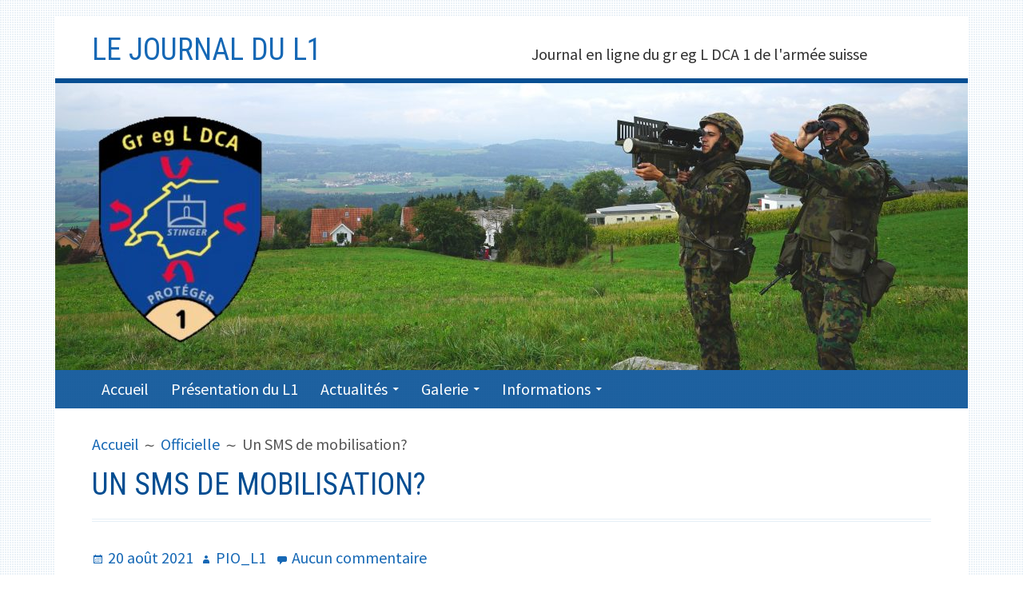

--- FILE ---
content_type: text/css
request_url: https://www.lejournaldul1.ch/wp-content/themes/kuorinka/style.css?ver=1.5.0
body_size: 11426
content:
/*
Theme Name: Kuorinka
Theme URI: https://foxland.fi/downloads/kuorinka
Author: Sami Keijonen
Author URI: https://foxland.fi
Description: Kuorinka is an accessible, translation-ready theme. It supports right-to-left languages, Schema.org microdata, and all of WordPress’ built-in theme features. It's also child theme friendly.
Version: 1.5.0
License: GNU General Public License v2 or later
License URI: http://www.gnu.org/licenses/gpl-2.0.html
Text Domain: kuorinka
Domain Path: /languages/
Tags: one-column, two-columns, left-sidebar, right-sidebar, accessibility-ready, custom-background, custom-header, custom-menu, editor-style, featured-images, flexible-header, full-width-template, microformats, post-formats, rtl-language-support, sticky-post, threaded-comments, translation-ready, blog, education, news

This theme, like WordPress, is licensed under the GPL.
Use it to make something cool, have fun, and share what you've learned with others.

Kuorinka is based on Underscores http://underscores.me/, (C) 2012-2014 Automattic, Inc.

Resetting and rebuilding styles have been helped along thanks to the fine work of
Eric Meyer http://meyerweb.com/eric/tools/css/reset/index.html
along with Nicolas Gallagher and Jonathan Neal http://necolas.github.com/normalize.css/
and Blueprint http://www.blueprintcss.org/
*/

/*--------------------------------------------------------------
>>> TABLE OF CONTENTS:
----------------------------------------------------------------
1.0 - Reset
2.0 - Typography
3.0 - Elements
	3.1 - Blockquotes, paragraphs, code, lists, tables
    3.2 - Genericons
4.0 - Forms
5.0 - Navigation
	5.1 - Links
	5.2 - Menus
		5.2.1 - Primary menu
		5.2.2 - Social menu
		5.2.3 - Portfolio and team member menu
		5.2.4 - Breadcrumbs
	5.3 - Comment and post navigation
6.0 - Accessibility
7.0 - Alignments
8.0 - Clearings
9.0 - Widgets
10.0 - Content
	10.1 - Posts and pages
	10.2 - Asides
	10.3 - Loop meta
11.0 - Infinite scroll
12.0 - Media
	12.1 - Captions
	12.2 - Galleries
13.0 - Layouts
	13.1 - Max-width
	13.2 - Paddings
	13.3 - Media queries
	13.4 - Sidebar layouts
14.0 - Comments
15.0 - Plugins
    15.1 - Jetpack CSS 
	15.2 - Gravity Forms CSS
	15.3 - Webshare CSS
	15.4 - Custom Content Portfolio and Our Team CSS
	15.5 - Soliloquy Slider CSS
16.0 - Right to left support
17.0 - Child theme friendly zone
	17.1 - Font Family
	17.2 - Colors
	17.3 - Backgrounds
	17.4 - Borders
	17.5 - Box Shadows
--------------------------------------------------------------*/

/*--------------------------------------------------------------
1.0 - Reset
--------------------------------------------------------------*/

html, body, div, span, applet, object, iframe,
h1, h2, h3, h4, h5, h6, p, blockquote, pre,
a, abbr, acronym, address, big, cite, code,
del, dfn, em, font, ins, kbd, q, s, samp,
small, strike, strong, sub, sup, tt, var,
dl, dt, dd, ol, ul, li,
fieldset, form, label, legend,
table, caption, tbody, tfoot, thead, tr, th, td {
	border: 0;
	font-family: inherit;
	font-size: 100%;
	font-style: inherit;
	font-weight: inherit;
	margin: 0;
	outline: 0;
	padding: 0;
	vertical-align: baseline;
}
html {
	font-size: 62.5%; /* Corrects text resizing oddly in IE6/7 when body font-size is set using em units http://clagnut.com/blog/348/#c790 */
	overflow-y: scroll; /* Keeps page centered in all browsers regardless of content height */
	-webkit-text-size-adjust: 100%; /* Prevents iOS text size adjust after orientation change, without disabling user zoom */
	-ms-text-size-adjust:     100%; /* www.456bereastreet.com/archive/201012/controlling_text_size_in_safari_for_ios_without_disabling_user_zoom/ */
	box-sizing: border-box;
}
*,
*:before,
*:after { /* apply a natural box layout model to all elements; see http://www.paulirish.com/2012/box-sizing-border-box-ftw/ */
	box-sizing: inherit;
}
body {
	background: #fff;
}
article,
aside,
details,
figcaption,
figure,
footer,
header,
main,
nav,
section {
	display: block;
}
ol, ul {
	list-style: none;
}
table { /* tables still need 'cellspacing="0"' in the markup */
	border-collapse: separate;
	border-spacing: 0;
}
caption, th, td {
	text-align: left;
}
blockquote:before, blockquote:after,
q:before, q:after {
	content: "";
}
blockquote, q {
	quotes: "" "";
}
a:focus {
	outline: thin dotted;
}
a:hover,
a:active {
	outline: 0;
}
a img {
	border: 0;
}


/*--------------------------------------------------------------
2.0 Typography
--------------------------------------------------------------*/

body,
button,
input,
select,
textarea {
	font-size: 18px;
	font-size: 1.8rem;
	line-height: 1.4;
	word-wrap: break-word;
}

@media screen and (min-width: 600px) {

	body,
	button,
	input,
	select,
	textarea {
		font-size: 20px;
		font-size: 2rem;
		line-height: 1.5;
	}

}

/* === 2.1 Headers === */

h1,
h2,
h3,
h4,
h5,
h6,
.site-title {
	clear: both;
	font-weight: 400;
	line-height: 1.3333333;
	margin: 0 0 30px 0;
	text-transform: uppercase;
}

h1,
.site-title {
	font-size: 30px;
}
h2 {
	font-size: 26px;
}
h3 {
	font-size: 22px;
}
h4 {
	font-size: 18px;
}
h5 {
	font-size: 17px;
}
h6 {
	font-size: 16px;
}

@media screen and (min-width: 600px) {

	h1,
	h2,
	h3,
	h4,
	h5,
	h6,
	.site-title {
		line-height: 1.2;
	}

	h1,
	.site-title {
		font-size: 38px;
	}
	h2 {
		font-size: 32px;
	}
	h3 {
		font-size: 28px;
	}
	h4 {
		font-size: 24px;
	}
	h5 {
		font-size: 20px;
	}
	h6 {
		font-size: 18px;
	}

}


.site-branding {
	text-align: center;
}
.custom-logo {
	display: block;
	margin-left: auto;
	margin-right: auto;
}
#site-title {
	margin: 0;
	padding: 20px 0;
}
#site-description {
	font-size: 20px;
	font-size: 2rem;
	text-transform: none;
	padding: 0 0 10px 0;
	margin: 0;
}

#kuorinka-header-image {
	padding: 0;
	margin: 0;	
}


@media screen and (min-width: 900px) {

	.site-branding {
		text-align: left;
	}
	
	.custom-logo {
		margin-left: 0;
		margin-right: 0;
	}

	#site-title {
		display: inline-block;
		padding-right: 4%;
		width: 52%;
	}
	#site-description {
		display: inline-block;
	}

}

p {
	margin-bottom: 1.5em;
}
b,
strong {
	font-weight: bold;
}
dfn,
cite,
em,
i {
	font-style: italic;
}
blockquote {
	margin: 0 1.5em;
}
address {
	margin: 0 0 1.5em;
}
pre {
	background-size: 56px 56px;
	font-size: 18px;
	line-height: 1.6;
	margin-bottom: 1.6em;
	max-width: 100%;
	overflow: auto;
	padding: 1.6em;
	word-wrap: normal;
}
code,
kbd,
tt,
var {
	font-size: 15px;
}
abbr,
acronym {
	cursor: help;
}
mark,
ins {
	text-decoration: none;
}
sup,
sub {
	font-size: 75%;
	height: 0;
	line-height: 0;
	position: relative;
	vertical-align: baseline;
}
sup {
	bottom: 1ex;
}
sub {
	top: .5ex;
}
small {
	font-size: 75%;
}
big {
	font-size: 125%;
}


/*--------------------------------------------------------------
3.0 Elements
--------------------------------------------------------------*/

/* === 3.1 Blockquotes, paragraphs, code, lists, tables === */

blockquote {
	font-size: 24px;
	font-size: 2.4rem;
	font-style: italic;
	margin: 0 0 1.5em;
	padding: 3%;
}

blockquote blockquote {
	padding: 0.5% 2%;
}
	
blockquote p {
	margin: 20px 0;
	margin: 2rem 0;
}

hr {
	border: 0;
	height: 1px;
	margin-bottom: 1.5em;
}
ul,
ol {
	margin: 0 0 1.5em 1.5em;
}
ul {
	list-style: circle;
}
ol {
	list-style: decimal;
}
.sidebar ul,
.error404 ul {
	list-style: none;
	margin: 0;
}
li > ul,
li > ol {
	margin-bottom: 0;
	margin-left: 1.5em;
}
dt {
	font-weight: bold;
}
dd {
	margin: 0 1.5em 1.5em;
}
img {
	height: auto; /* Make sure images are scaled correctly. */
	max-width: 100%; /* Adhere to container width. */
}
figure {
	margin: 0;
}

/* Tables. */

table {
	border-collapse: collapse;
	border-spacing: 0;
	margin: 0 0 1.5em 0;
	width: 100%;
}
th,
td {
	padding: 6px 2%;
}
caption,
th,
td {
	text-align: left;
}
caption {
	margin: 1em 0;
}
th {
	font-weight: bold;
}

/* wp-calendar <table> */

#wp-calendar th,
#wp-calendar td {
	font-size: 14px;
	font-size: 1.4rem;
	padding: 4px 1%;
	text-align: center;
}
#wp-calendar tr:hover td,
#wp-calendar td.pad,
#wp-calendar #prev,
#wp-calendar #next {
	background: transparent;
}
#wp-calendar #prev {
	text-align: left;
}
#wp-calendar #next {
	text-align: right;
}

/* === 3.2 Genericons === */

a[href^="mailto:"]::before,
a[href^="tel:"]::before,
.genericon,
.nav-toggle:before,
.featured-post:before,
.byline .entry-author a::before,
.entry-date a::before,
.comments-link a::before,
.post-edit-link::before,
.entry-permalink a::before,
.post-format-link::before,
.entry-terms::before,
.image-sizes::before,
.chat-author cite::before,
.comment-published::before,
.comment-edit-link::before,
.comment-author::before,
.comment-permalink::before,
.comment-reply-link::before,
.comment-reply-login::before,
.loop-nav a[rel="prev"]::before,
.loop-nav a[rel="next"]::after,
.nav-links .nav-previous a::before,
.nav-links a.prev::before,
.nav-links .nav-next a::after,
.nav-links a.next::after,
a.more-link::after,
#menu-social li a::before,
.widget li::before,
.dropdown-toggle:after {
	-moz-osx-font-smoothing: grayscale;
	-webkit-font-smoothing: antialiased;
	display: inline-block;
	font: normal 16px/1 Genericons;
	vertical-align: text-bottom;
}

.entry-date a,
.byline .entry-author a,
.entry-permalink a,
.comments-link a {
	margin-right: 8px;
}

a[href^="mailto:"]::before,
a[href^="tel:"]::before,
.entry-date a::before,
.byline .entry-author a::before,
.comments-link a::before,
.comment-reply-link::before,
.entry-permalink a::before,
.entry-terms::before, 
.nav-links .nav-previous a::before,
.nav-links a.prev::before,
.nav-links .nav-next a::after,
.nav-links a.next::after {	
	content: '\f307';
	padding-right: 4px;
	position: relative;
	bottom: 2px;
}

a[href^="mailto:"]::before {
	content: '\f410';
}
a[href^="tel:"]::before {
	content: '\f437';
	bottom: 3px;
}

.byline .entry-author a::before {
	content: '\f304';
}
.entry-permalink a::before {
	content: '\f107';
}
.comments-link a::before {
	content: '\f300';
}
.comment-reply-link::before {
	content: '\f412';
}
.entry-terms::before {
	content: '\f301';
}
.entry-terms.category::before {
	content: '\f301';
}
.entry-terms.post_tag::before {
	content: '\f302';
}
.nav-links .nav-previous a::before,
.nav-links a.prev::before {
	font-size: 20px;
	content: '\f430';
} 
.nav-links .nav-next a::after,
.nav-links a.next::after {
	bottom: 0;
	font-size: 20px;
	content: '\f429';
	padding-left: 4px;
	padding-right: 0;
}
.entry-terms.portfolio::before {
	content: '';
	display: none;
}


/*--------------------------------------------------------------
4.0 Forms
--------------------------------------------------------------*/

button,
input,
select,
textarea {
	font-size: 100%; /* Corrects font size not being inherited in all browsers */
	margin: 0; /* Addresses margins set differently in IE6/7, F3/4, S5, Chrome */
	vertical-align: baseline; /* Improves appearance and consistency in all browsers */
}
button,
input[type="button"],
input[type="reset"],
input[type="submit"],
.entry a.portfolio-item-link,
.kuorinka-callout .kuorinka-button {
	border: none;
	border-radius: 2px;
	cursor: pointer; /* Improves usability and consistency of cursor style between image-type 'input' and others */
	-webkit-appearance: button; /* Corrects inability to style clickable 'input' types in iOS */
	line-height: 1;
	padding: .8em 1em;
	margin-top: 1em;
	transition: all 0.25s ease-in-out;
}
button:hover,
input[type="button"]:hover,
input[type="reset"]:hover,
input[type="submit"]:hover,
.entry a.portfolio-item-link:hover,
.kuorinka-callout .kuorinka-button:hover,
button:focus,
input[type="button"]:focus,
input[type="reset"]:focus,
input[type="submit"]:focus,
.entry a.portfolio-item-link:focus,
.kuorinka-callout .kuorinka-button:focus,
button:active,
input[type="button"]:active,
input[type="reset"]:active,
input[type="submit"]:active,
.entry a.portfolio-item-link:active,
.kuorinka-callout .kuorinka-button:active {

}
input[type="checkbox"],
input[type="radio"] {
	padding: 0; /* Addresses excess padding in IE8/9 */
}
input[type="search"]::-webkit-search-decoration,
.entry a.portfolio-item-link,
.kuorinka-callout .kuorinka-button { /* Corrects inner padding displayed oddly in S5, Chrome on OSX */
	-webkit-appearance: none;
}
.entry a.portfolio-item-link,
.kuorinka-callout .kuorinka-button {
	display: inline-block;
	margin-top: 0;
}

button::-moz-focus-inner,
input::-moz-focus-inner { /* Corrects inner padding and border displayed oddly in FF3/4 www.sitepen.com/blog/2008/05/14/the-devils-in-the-details-fixing-dojos-toolbar-buttons/ */
	border: 0;
	padding: 0;
}
input[type="number"],
input[type="date"],
input[type="datetime"],
input[type="datetime-local"],
input[type="email"],
input[type="month"],
input[type="password"],
input[type="reset"],
input[type="search"],
input[type="tel"],
input[type="text"],
input[type="time"],
input[type="url"],
input[type="week"],
textarea,
select {
	transition: all 0.25s ease-in-out;
}

input[type="text"],
input[type="email"],
input[type="url"],
input[type="password"],
input[type="search"],
input[type="tel"] {
	padding: 3px;
}
textarea {
	overflow: auto; /* Removes default vertical scrollbar in IE6/7/8/9 */
	padding-left: 3px;
	vertical-align: top; /* Improves readability and alignment in all browsers */
	width: 100%;
}

fieldset {
	margin: 0 0 1.5em 0;
	padding: 3%;
}

legend {
	border: 0;
	font-weight: bold;
	margin: 0 0 32px 0;
	margin: 0 0 2rem 0;
	padding: 2%;
	white-space: normal;
}

label {
	font-weight: bold;
}

input {
	display: block;
}
input[type="checkbox"],
input[type="radio"] {
	display: inline-block;
}

input[type="number"],
input[type="date"],
input[type="datetime"],
input[type="datetime-local"],
input[type="email"],
input[type="month"],
input[type="password"],
input[type="reset"],
input[type="search"],
input[type="tel"],
input[type="text"],
input[type="time"],
input[type="url"],
input[type="week"],
textarea,
select {
	display: block;
	padding: 0.75em;
}
input[type="date"],
input[type="datetime"],
input[type="datetime-local"],
input[type="email"],
input[type="month"],
input[type="password"],
input[type="search"],
input[type="tel"],
input[type="text"],
input[type="time"],
input[type="url"],
input[type="week"],
textarea,
select {
	width: 100%;
}
textarea {
	min-height: 160px;
}


/* Form fields, general styles */

input:focus,
textarea:focus {
	outline: 0;
}


/*--------------------------------------------------------------
5.0 Navigation
--------------------------------------------------------------*/

/* === 5.1 Links === */

a {
	text-decoration: none;
	transition: all 0.25s ease-in-out;
}
a:visited {
}
a:hover,
a:focus,
a:active {
	text-decoration: underline;
}
a.more-link::after {
	-webkit-font-smoothing: antialiased;
	display: inline-block;
	content: '\f429';
	font: normal 1.25em/1 Genericons;
	vertical-align: text-bottom;
}


/*--------------------------------------------------------------
5.2 Menus
--------------------------------------------------------------*/

/* === 5.2.1 Primary menu === */

.main-navigation ul {
	margin: 0;
	padding: 0;
	list-style: none;
}
.main-navigation li a,
button#nav-toggle {
	text-decoration: none;
}

.custom-header-image.primary-menu-active #kuorinka-header-image img.header-image {
	margin-bottom: -58px;
}

@media screen and (min-width: 600px) {

	.custom-header-image.primary-menu-active #kuorinka-header-image img.header-image {
		margin-bottom: -60px;
	}

}

@media screen and (max-width: 899px) {

	.main-navigation ul {
		width: 100%;
		display: block;
	}

	.main-navigation li {
		width: 100%;
		display: block;
		position: relative;
	}
	
	button#nav-toggle {
		border: none;
		border-radius: 0;
		position: relative;
		margin: 0;
		z-index: 100;
	}
	
	.main-navigation li a,
	button#nav-toggle {
		display: block;
		padding: 10px 4%;
		width: 100%;
	}
	button#nav-toggle {
		border-bottom: none;
	}

	#menu-primary ul ul li a {
		padding-left: 9%;
	}
	#menu-primary ul ul ul li a {
		padding-left: 11%;
	}
	#menu-primary ul ul ul ul li a {
		padding-left: 13%;
	}

	.js .main-navigation {
		clip: rect(0 0 0 0);
		max-height: 0;
		position: absolute;
		display: block;
		overflow: hidden;
		zoom: 1;
	}

	.main-navigation.opened {
		max-height: 9999px;
	}

	#nav-toggle {
		-webkit-tap-highlight-color: rgba(0,0,0,0);
		-webkit-touch-callout: none;
		-webkit-user-select: none;
		-moz-user-select: none;
		-ms-user-select: none;
		-o-user-select: none;
		user-select: none;
	}
	button#nav-toggle:before {
		-webkit-font-smoothing: antialiased;
		content: "\f419";
		display: inline-block;
		font: normal 32px/1 Genericons;
		margin: 0 6px 0 0;
		vertical-align: middle;
		width: 32px;
		height: 32px;
	}
	button#nav-toggle.active:before {
		content: "\f405";
	}
	
	/* Style for multilevel dropdown. */
	
	.main-navigation.multiple-level-nav .sub-menu {
		clip: rect(0 0 0 0);
		max-height: 0;
		position: absolute;
		display: none;
		overflow: hidden;
		zoom: 1;
	}

	.main-navigation.multiple-level-nav .sub-menu.toggled {
		display: block;
		max-height: 9999px;
		position: relative;
	}
	
	.main-navigation.multiple-level-nav .sub-menu.toggled {
		max-height: 9999px;
	}
	
	/* Enable active class to let the navigation expand over the calculated max height. */
	.main-navigation.opened.dropdown-active {
		max-height: 9999px !important;
	}
	
	.dropdown-toggle {
		content: "";
		padding: 0;
		position: absolute;
		margin: 0;
		text-transform: lowercase; /* Stop screen readers to read the text as capital letters */
		top: 6px;
		right: 4%;
		width: 36px;
		height: 36px;
	}

	.dropdown-toggle:after {
		content: "\f431";
		font-size: 24px;
		padding: 0;
		position: relative;
		top: 0;
		left: 1px;
	}

	.dropdown-toggle.toggled:after {
		content: "\f432";
	}

}

@media screen and (max-width: 599px) {
	
	.dropdown-toggle {
		top: 4px;
	}
	
}

@media screen and (min-width: 900px) {

	.js .main-navigation {
		position: relative;
	}
	.js .main-navigation.closed {
		max-height: none;
	}
	#nav-toggle,
	.dropdown-toggle {
		display: none;
	}
	
	#menu-primary .wrap {
		padding: 0 4%;
	}
	.custom-header-image.primary-menu-active #kuorinka-header-image img.header-image {
		margin-bottom: -55px;
	}
	
	#menu-primary ul {
		margin-bottom: 0;
	}
	
	#menu-primary li {
		border: 0;
		display: inline-block;
		height: 48px;
		line-height: 48px;
		position: relative;
	}

	#menu-primary a {
		display: inline-block;
		padding: 0 12px;
		white-space: nowrap;
	}

	#menu-primary ul ul {
		float: left;
		margin: 0;
		position: absolute;
		top: 48px;
		left: -999em;
		z-index: 99999;
		transition-property: opacity, visibility;
		transition-duration: .25s, 0s;
		transition-delay: 0.25s, .25s;
		visibility: hidden;
		opacity: 0;
	}

	#menu-primary li li {
		border: 0;
		display: block;
		height: auto;
		line-height: 1.0909090909;
	}

	#menu-primary ul ul ul {
		left: -999em;
		top: 0;
	}

	#menu-primary ul ul a {
		padding: 18px 12px;
		white-space: normal;
		width: 200px;
	}

	#menu-primary ul li:hover > ul,
	#menu-primary ul li.focus > ul {
		left: auto;
		opacity: 1;
		visibility: visible;
	}

	#menu-primary ul ul li:hover > ul,
	#menu-primary ul ul li.focus > ul {
		left: 100%;
		opacity: 1;
		visibility: visible;
	}

	#menu-primary .menu-item-has-children > a,
	#menu-primary .page_item_has_children > a {
		padding-right: 26px;
	}

	#menu-primary .menu-item-has-children > a:after,
	#menu-primary .page_item_has_children > a:after {
		-webkit-font-smoothing: antialiased;
		content: "\f502";
		display: inline-block;
		font: normal 8px/1 Genericons;
		position: absolute;
		right: 12px;
		top: 22px;
		vertical-align: text-bottom;
	}

	#menu-primary li .menu-item-has-children > a,
	#menu-primary li .page_item_has_children > a {
		padding-right: 20px;
		width: 200px;
	}

	#menu-primary .menu-item-has-children li.menu-item-has-children > a:after,
	#menu-primary .menu-item-has-children li.page_item_has_children > a:after,
	#menu-primary .page_item_has_children li.menu-item-has-children > a:after,
	#menu-primary .page_item_has_children li.page_item_has_children > a:after {
		content: "\f501";
		right: 8px;
		top: 20px;
	}

}

/* === 5.2.2 Social menu === */

#menu-social ul {
	list-style: none;
	padding: 0 0 30px 0;
	margin: 0;
	text-align: center;
}

#menu-social ul li {
	display: inline-block;
}

#menu-social li a::before {
	position: relative;
	font: 32px/1 'Genericons';
	display: inline-block;
	text-decoration: none;
}

/* Social icons. */
#menu-social li a[href*="codepen.io"]::before,
#menu-social li a[href*="digg.com"]::before,
#menu-social li a[href*="dri9f9f9fle.com"]::before,
#menu-social li a[href*="facebook.com"]::before,
#menu-social li a[href*="flickr.com"]::before,
#menu-social li a[href*="plus.google.com"]::before,
#menu-social li a[href*="github.com"]::before,
#menu-social li a[href*="instagram.com"]::before,
#menu-social li a[href*="linkedin.com"]::before,
#menu-social li a[href*="pinterest.com"]::before,
#menu-social li a[href*="polldaddy.com"]::before,
#menu-social li a[href*="getpocket.com"]::before,
#menu-social li a[href*="reddit.com"]::before,
#menu-social li a[href*="skype.com"]::before,
#menu-social li a[href*="skype:"]::before,
#menu-social li a[href*="stumbleupon.com"]::before,
#menu-social li a[href*="tumblr.com"]::before,
#menu-social li a[href*="twitter.com"]::before,
#menu-social li a[href*="vimeo.com"]::before,
#menu-social li a[href*="wordpress.org"]::before,
#menu-social li a[href*="wordpress.com"]::before,
#menu-social li a[href*="youtube.com"]::before {
	display: inline-block;
	content: '\f409';
	color: #c84d29;
	padding:  0 5px 1px 5px;
	-webkit-font-smoothing: antialiased;
	vertical-align: middle;
}
#menu-social li a[href*="codepen.io"]::before {
	content: '\f216';
	color: #fff;
}
#menu-social li a[href*="digg.com"]::before {
	content: '\f221';
	color: #fff;
}
#menu-social li a[href*="dri9f9f9fle.com"]::before {
	content: '\f201';
	color: #ea4c89;
}
#menu-social li a[href*="facebook.com"]::before {
	content: '\f204';
	color: #3b5998;
}
#menu-social li a[href*="flickr.com"]::before {
	content: '\f211';
	color: #ff0084;
}
#menu-social li a[href*="plus.google.com"]::before {
	content: '\f206';
	color: #dd4b39;
}
#menu-social li a[href*="github.com"]::before {
	content: '\f200';
	color: #4183c4;
	}
#menu-social li a[href*="instagram.com"]::before {
	content: '\f215';
	color: #3f729b;
}
#menu-social li a[href*="linkedin.com"]::before {
	content: '\f208';
	color: #0e76a8;
}
#menu-social li a[href*="pinterest.com"]::before {
	content: '\f210';
	color: #c8232c;
}
#menu-social li a[href*="polldaddy.com"]::before {
	content: '\f217';
	color: #bc0b0b;
}
#menu-social li a[href*="getpocket.com"]::before {
	content: '\f224';
	color: #ee4056;
}
#menu-social li a[href*="reddit.com"]::before {
	content: '\f222'; 
	color: #336699;
}
#menu-social li a[href*="skype.com"]::before,
#menu-social li a[href*="skype:"]::before {
	content: '\f220';
	color: #00aff0;
}
#menu-social li a[href*="stumbleupon.com"]::before {
	content: '\f223';
	color: #ff2618;
}
#menu-social li a[href*="tumblr.com"]::before {
	content: '\f214';
	color: #34526f;
}
#menu-social li a[href*="twitter.com"]::before {
	content: '\f202';
	color: #33ccff;
}
#menu-social li a[href*="vimeo.com"]::before {
	content: '\f212';
	color: #1ab7ea;
}
#menu-social li a[href*="wordpress.org"]::before,
#menu-social li a[href*="wordpress.com"]::before {
	content: '\f205';
	color: #21759b;
}
#menu-social li a[href*="youtube.com"]::before {
	content: '\f213';
	color: #c4302b;
}

/* === 5.2.3 Portfolio and team member menu === */

#menu-portfolio ul,
#menu-team-member ul {
	list-style: none;
	padding: 20px 0 0 0;
	margin: 0 0 3px 0;
}
#menu-portfolio ul li,
.single-portfolio_item .entry-terms.portfolio a,
#menu-team-member ul li,
.single-team-member .entry-terms.portfolio a {
	display: inline-block;
	margin-bottom: 3px;
}
#menu-portfolio ul li a,
.single-portfolio_item .entry-terms.portfolio a,
#menu-team-member ul li a,
.single-team-member .entry-terms.portfolio a {
	border-radius: 2px;
	padding: 2px 8px;
}

/* === 5.2.4 Breadcrumbs === */

.breadcrumbs .trail-browse,
.breadcrumbs .trail-items,
.breadcrumbs .trail-items li {
	display: inline-block;
	margin: 0;
	padding: 0;
	text-indent: 0;
}

.breadcrumbs .trail-items {
	list-style: none;
}

.trail-items li::after {
	content: "\223C";
	font-size: 85%;
	padding: 0 0.4em;
}

.trail-items li:last-of-type::after {
	display: none;
}

/* === Comment and post navigation === */

.site-main .comment-navigation,
.site-main .paging-navigation,
.site-main .pagination,
.site-main .post-navigation {
	clear: both;
	margin: 0 0 1.5em;
	overflow: hidden;
}

.site-main .pagination {
	text-align: center;
}
.site-main .pagination .page-numbers {
	display: inline-block;
	padding: 0.5em 0.75em;
	margin-bottom: 4px;
}
.site-main .pagination .prev.page-numbers,
.site-main .pagination .next.page-numbers {
	display: block;
}

.comment-navigation .nav-previous,
.paging-navigation .nav-previous,
.post-navigation .nav-previous {
	margin-bottom: 20px;
	padding-bottom: 20px;
}

@media screen and (min-width: 900px) {

	.comment-navigation .nav-previous,
	.paging-navigation .nav-previous,
	.post-navigation .nav-previous {
		float: left;
		margin-bottom: 0;
		padding-bottom: 0;
		width: 50%;
	}
	.comment-navigation .nav-next,
	.paging-navigation .nav-next,
	.post-navigation .nav-next {
		float: right;
		text-align: right;
		width: 50%;
	}
	
	.site-main .pagination .prev.page-numbers,
	.site-main .pagination .next.page-numbers {
		display: inline-block;
	}

}


/*--------------------------------------------------------------
6.0 Accessibility
--------------------------------------------------------------*/

/* Text meant only for screen readers. */
.screen-reader-text {
	clip: rect(1px, 1px, 1px, 1px);
	position: absolute !important;
	height: 1px;
	width: 1px;
	overflow: hidden;
	word-wrap: normal !important; /* Many screen reader and browser combinations announce broken words as they would appear visually. */
}

.screen-reader-text:focus {
	border-radius: 3px;
	box-shadow: 0 0 2px 2px rgba(0, 0, 0, 0.6);
	clip: auto !important;
	display: block;
	font-size: 16px;
	font-weight: bold;
	height: auto;
	left: 5px;
	line-height: normal;
	padding: 15px 23px 14px;
	text-decoration: none;
	top: 5px;
	width: auto;
	z-index: 100000; /* Above WP toolbar */
}


/*--------------------------------------------------------------
7.0 Alignments
--------------------------------------------------------------*/

.alignleft {
	display: inline;
	float: left;
	margin: 0 1.5em 1.5em 0;
}
.alignright {
	display: inline;
	float: right;
	margin: 0 0 1.5em 1.5em;
}
.aligncenter {
	clear: both;
	display: block;
	margin: 0 auto;
}


/*--------------------------------------------------------------
8.0 Clearings
--------------------------------------------------------------*/

.clear:before,
.clear:after,
.entry:before,
.entry:after,
.entry-content:before,
.entry-content:after,
.comment-content:before,
.comment-content:after,
.site-header:before,
.site-header:after,
.site-branding:before,
.site-branding:after,
#kuorinka-header-image:before,
#kuorinka-header-image:after,
#site-navigation .wrap:before,
#site-navigation .wrap:after,
.navigation:before,
.navigation:after,
#content .wrap:before,
#content .wrap:after,
.site-content:before,
.site-content:after,
.entry-summary:before,
.entry-summary:after,
#sidebar-subsidiary:before,
#sidebar-subsidiary:after,
#sidebar-subsidiary .wrap:before,
#sidebar-subsidiary .wrap:after,
#sidebar-front-page:before,
#sidebar-front-page:after,
#sidebar-front-page .wrap:before,
#sidebar-front-page .wrap:after,
.site-footer:before,
.site-footer:after {
	content: '';
	display: table;
}

.clear:after,
.entry:after,
.entry-content:after,
.comment-content:after,
.site-header:after,
.site-branding:after,
#kuorinka-header-image:after,
#site-navigation .wrap:after,
.navigation:after,
#content .wrap:after,
.site-content:after,
.entry-summary:after,
#sidebar-subsidiary:after,
#sidebar-subsidiary .wrap:after,
#sidebar-front-page:after,
#sidebar-front-page .wrap:after,
.site-footer:after {
	clear: both;
}


/*--------------------------------------------------------------
9.0 Widgets
--------------------------------------------------------------*/

.widget {
	margin: 0 0 1.5em;
}
#sidebar-header .widget {
	margin: 0;
	padding: 1.5em 0;
}

.widget-title {
	font-size: 22px;
	padding: 3%;
}

/* Make sure select elements fit in widgets */
.widget select {
	max-width: 100%;
}

/* Search widget */
.search-submit {
	margin-bottom: 30px;
}
.widget_search .search-submit {
	display: none;
}

.widget ul > li::before {
	content: '\f432';
	font-size: 12px;
	margin-bottom: 2px;
	margin-right: 6px;
	vertical-align: middle;
	-webkit-transform: rotate(90deg);
	-moz-transform: rotate(90deg);
	-ms-transform: rotate(90deg);
	-o-transform: rotate(90deg);
	transform: rotate(90deg);
}


/*--------------------------------------------------------------
10.0 Content
--------------------------------------------------------------*/

/* === 10.1 Posts and pages === */

.sticky,
.sticky.entry {
	padding: 3%;
}
.entry {
	padding: 0 0 1.5em;
	margin: 0 0 1.5em;
}
.kuorinka-front-page-content .entry {
	padding: 0;
	margin: 0;
}
.page-content,
.entry-content,
.entry-summary {
	margin: 1.5em 0 0;
}
.page-links {
	clear: both;
	margin: 0 0 1.5em;
}
.page-links a {
	display: inline-block;
	margin-bottom: 4px;
	padding: 0.5em 1em;
}

.entry-header .entry-title {
	margin-top: 20px;
	padding-bottom: 20px;
}
.page-template-pagesfront-page-php .entry-header .entry-title {
	border-bottom: none;
	padding-bottom: 0;
	margin-top: 0;
}
.page-template-default .entry-header .entry-title,
.single .entry-header .entry-title {
	margin-top: 0;
}

/* Callout in front page. */
.kuorinka-callout {
	padding: 3%;
	margin-bottom: 1.5em;
	text-align: center;
}

.single-attachment .entry-title {
	text-align: center;
}

.thumbnail {
	margin: 0 0 1em 0;
}
.page-template-pagesfront-page-php .thumbnail {
	border-radius: 50%;
}

.kuorinka-front-page-posts .entry-title {
	font-size: 22px;
}
#sidebar-front-page {
	text-align: center;
}
.sidebar .genericon,
.sidebar .genericon::before,
.kuorinka-front-page-content .genericon,
.kuorinka-front-page-content .genericon::before {
	font-size: 64px;
	width: 64px;
	height: 64px;
	margin: 0 auto;
}
/* WP text menu widget. Also default. */
#sidebar-front-page .widget_text .genericon.genericon-front-page-widget::before,
#sidebar-front-page .genericon.genericon-front-page-widget::before {
	content: '\f409';
}
/* WP RSS menu widget. */
#sidebar-front-page .widget_rss .genericon.genericon-front-page-widget::before {
	content: '\f413';
}
/* WP nav menu widget. */
#sidebar-front-page .widget_nav_menu .genericon.genericon-front-page-widget::before {
	content: '\f419';
}
/* WordPress other widgets. */
#sidebar-front-page .widget_archive .genericon.genericon-front-page-widget::before {
	content: '\f303';
}
#sidebar-front-page .widget_calendar .genericon.genericon-front-page-widget::before {
	content: '\f307';
}
#sidebar-front-page .widget_categories .genericon.genericon-front-page-widget::before {
	content: '\f301';
}
#sidebar-front-page .widget_links .genericon.genericon-front-page-widget::before {
	content: '\f107';
}
#sidebar-front-page .widget_meta .genericon.genericon-front-page-widget::before {
	content: '\f455';
}
#sidebar-front-page .widget_pages .genericon.genericon-front-page-widget::before {
	content: '\f443';
}
#sidebar-front-page .widget_recent_comments .genericon.genericon-front-page-widget::before {
	content: '\f300';
}
#sidebar-front-page .widget_recent_entries .genericon.genericon-front-page-widget::before {
	content: '\f411';
}
#sidebar-front-page .widget_search .genericon.genericon-front-page-widget::before {
	content: '\f400';
}
#sidebar-front-page .widget_tag_cloud .genericon.genericon-front-page-widget::before {
	content: '\f302';
}
#sidebar-front-page .widget_text .genericon.genericon-front-page-widgetbefore {
	content: '\f100';
}

@media screen and (min-width: 480px) {

	.page-template-pagesfront-page-php  .thumbnail {
		float: right;
		margin: 0 0 1em 1.125em;
	}

}

@media screen and (min-width: 608px) {

	/* Front page post grid. */
	.page-template-pagesfront-page-php #kuorinka-front-page-posts {
		margin-left: -5%;
	}
	.page-template-pagesfront-page-php #kuorinka-front-page-posts > .entry {
		float: left;
		padding-left: 5%;
		width: 50%;
	}
	.page-template-pagesfront-page-php #kuorinka-front-page-posts > .entry:nth-of-type(2n+3) {
		clear: left;
	}

}

/* === 10.2 Asides === */

.blog .format-aside .entry-title,
.archive .format-aside .entry-title {
	display: none;
}

.format-status .avatar {
	border-radius: 50%;
	float: left;
	margin: 0 30px 30px 0;
}
.format-status .entry-content {
	margin-top: 18px;
}

.mejs-container {
	margin-bottom: 1.5em;
}

/* === 10.3 Loop meta === */

.loop-meta {
	padding-bottom: 1.5em;
	margin-bottom: 1.5em;
}
.loop-title {
	margin: 0;
}
.loop-description {
	font-style: italic;
	margin-top: 1.5em;
}


/*--------------------------------------------------------------
11.0 Infinite scroll
--------------------------------------------------------------*/

/* Globally hidden elements when Infinite Scroll is supported and in use. */
.infinite-scroll .paging-navigation, /* Older / Newer Posts Navigation (always hidden) */
.infinite-scroll.neverending .site-footer { /* Theme Footer (when set to scrolling) */
	display: none;
}
/* When Infinite Scroll has reached its end we need to re-display elements that were hidden (via .neverending) before */
.infinity-end.neverending .site-footer {
	display: block;
}


/*--------------------------------------------------------------
12.0 Media
--------------------------------------------------------------*/

.page-content img.wp-smiley,
.entry-content img.wp-smiley,
.comment-content img.wp-smiley {
	border: none;
	margin-bottom: 0;
	margin-top: 0;
	padding: 0;
}

/* Make sure embeds and iframes fit their containers */
embed,
iframe,
object,
video {
	max-width: 100%;
}

/* === 12.1 Captions === */

.wp-caption {
	margin-bottom: 1.5em;
	max-width: 100%;
}
.wp-caption img[class*="wp-image-"] {
	display: block;
	margin: 0 auto;
}
.wp-caption-text {
	margin: 6px 0 1em 0;
	text-align: center;
}

/* === 12.2 Galleries === */

.gallery {
	margin-bottom: 1.5em;
}
.gallery-item {
	display: inline-block;
	text-align: center;
	vertical-align: top;
	width: 100%;
}
.gallery-columns-2 .gallery-item {
	max-width: 50%;
}
.gallery-columns-3 .gallery-item {
	max-width: 33.33%;
}
.gallery-columns-4 .gallery-item {
	max-width: 25%;
}
.gallery-columns-5 .gallery-item {
	max-width: 20%;
}
.gallery-columns-6 .gallery-item {
	max-width: 16.66%;
}
.gallery-columns-7 .gallery-item {
	max-width: 14.28%;
}
.gallery-columns-8 .gallery-item {
	max-width: 12.5%;
}
.gallery-columns-9 .gallery-item {
	max-width: 11.11%;
}
.gallery-caption {
	margin-bottom: 10px;
}


/*--------------------------------------------------------------
13.0 Layouts
--------------------------------------------------------------*/

/* Make sure sidebar doesn't appear in customizer. */
.layout-1c #sidebar-primary {
	display: none;
}

/* === 13.1 Max-width === */

#page {
	margin: 0 auto;
	max-width: 1142px;
}

/* === 13.2 Paddings. === */

#masthead .site-branding,
#sidebar-header,
.breadcrumb-trail .wrap,
#content > .wrap,
#sidebar-subsidiary .wrap,
#colophon #menu-social,
#colophon .site-info {
	padding: 0 4%;
}
#colophon .site-info {
	padding-bottom: 30px;
	text-align: center;
}

#content > .wrap {
	padding-bottom: 30px;
	padding-top: 30px;
}
.breadcrumb-trail .wrap {
	padding-top: 30px;
}

#page {
	margin-bottom: 30px;
	margin-top: 30px;
	position: relative;
}

#page:before,
#page:after {
	content: "";
	position: absolute;
	z-index: -2;
	bottom: 12px;
	left: 1%;
	height: 10px;
	width: 50%;
	max-width: 300px;
	box-shadow: 0 15px 10px rgba(0, 0, 0, .3);
	transform: rotate(-3deg);
	-webkit-transform: rotate(-3deg);
	-moz-transform: rotate(-3deg);
	-ms-transform: rotate(-3deg);
	-o-transform: rotate(-3deg);
}
#page:after {
	left: auto;
	right: 1%;
	transform: rotate(3deg);
	-webkit-transform: rotate(3deg);
	-moz-transform: rotate(3deg);
	-ms-transform: rotate(3deg);
	-o-transform: rotate(3deg);
}

/* === 13.3 Media queries === */

@media screen and (min-width: 800px) {
	
	/* Page padding. */
	#page {
		margin-bottom: 60px;
		margin-top: 60px;
	}

	/* Two column layout. */

	.layout-2c-l .site-content > .wrap > .wrap-inside,
	.layout-default .site-content > .wrap > .wrap-inside {
		margin-left: -5%;
	}
	.layout-2c-r .site-content > .wrap > .wrap-inside {
		margin-right: -5%;
	}
	
	.layout-2c-l .content-area,
	.layout-default .content-area,
	.layout-2c-r #sidebar-primary {
		float: left;
		padding-left: 5%;
	}
	
	.layout-2c-l .content-area,
	.layout-default .content-area,
	.layout-2c-r .content-area {
		width: 66.666666666%;
	}

	.layout-2c-l #sidebar-primary,
	.layout-2c-r #sidebar-primary {
		float: left;
		padding-left: 5%;
		width: 33.33333333333%;
	}
	.layout-2c-r #sidebar-primary {
		padding-left: 0;
		padding-right: 5%;
	}
	
	.layout-2c-r .content-area,
	.layout-2c-r #sidebar-primary {
		float: right;
		padding-left: 0;
		padding-right: 5%;
	}

}

/* === 13.4 Sidebar layouts === */

/* Minimum width of 608 pixels. */
@media screen and (min-width: 608px) {

	/* Sidebars. */
	#sidebar-subsidiary .wrap-inside,
	#sidebar-front-page .wrap-inside,
	#sidebar-page-template .wrap-inside {
		margin-left: -5%;
	}
	#sidebar-subsidiary .widget,
	#sidebar-front-page .widget,
	#sidebar-page-template .widget {
		float: left;
		padding-left: 5%;
	}

	/* 1 widget in sidebar. */
	.sidebar-subsidiary-1 #sidebar-subsidiary .widget,
	.sidebar-fron-page-1 #sidebar-front-page .widget,
	.sidebar-page-template-1 #sidebar-page-template .widget {
		width: 100%;
	}
	
	/* 2 widgets in sidebar. */
	.sidebar-subsidiary-2 #sidebar-subsidiary .widget,
	.sidebar-front-page-2 #sidebar-front-page .widget,
	.sidebar-page-template-2 #sidebar-page-template .widget {
		width: 50%;
	}
	
	/* 3 widgets in sidebar. */
	.sidebar-subsidiary-3 #sidebar-subsidiary .widget,
	.sidebar-front-page-3 #sidebar-front-page .widget,
	.sidebar-page-template-3 #sidebar-page-template .widget {
		width: 33.333333333%;
	}
	
	/* 4 widgets in sidebar. */
	.sidebar-subsidiary-4 #sidebar-subsidiary .widget,
	.sidebar-front-page-4 #sidebar-front-page .widget,
	.sidebar-page-template-4 #sidebar-page-template .widget {
		width: 50%;
	}
	/* Clear left for 3th widget. */
	.sidebar-subsidiary-4 #sidebar-subsidiary .widget:nth-child(3),
	.sidebar-front-page-4 #sidebar-front-page .widget:nth-child(3),
	.sidebar-page-template-4 #sidebar-page-template .widget:nth-child(3) {
		clear: left;
	}
	
	/* 5 widgets in sidebar. */
	.sidebar-subsidiary-5 #sidebar-subsidiary .widget,
	.sidebar-front-page-5 #sidebar-front-page .widget,
	.sidebar-page-template-5 #sidebar-page-template .widget	{
		width: 33.333333333%;
	}
	/* Clear left for 4th widget. */
	.sidebar-subsidiary-5 #sidebar-subsidiary .widget:nth-child(4),
	.sidebar-front-page-5 #sidebar-front-page .widget:nth-child(4),
	.sidebar-page-template-5 #sidebar-page-template .widget:nth-child(4) {
		clear: left;
	}
	
	/* 6 widgets in sidebar. */
	.sidebar-subsidiary-6 #sidebar-subsidiary .widget,
	.sidebar-front-page-6 #sidebar-front-page .widget,
	.sidebar-page-template-6 #sidebar-page-template .widget	{
		width: 50%;
	}
	/* Clear left for 3th and 5th widget. */
	.sidebar-subsidiary-6 #sidebar-subsidiary .widget:nth-child(3),
	.sidebar-front-page-6 #sidebar-front-page .widget:nth-child(3),
	.sidebar-page-template-6 #sidebar-page-template .widget:nth-child(3),
	.sidebar-subsidiary-6 #sidebar-subsidiary .widget:nth-child(5),
	.sidebar-front-page-6 #sidebar-front-page .widget:nth-child(5),
	.sidebar-page-template-6 #sidebar-page-template .widget:nth-child(5)	{
		clear: left;
	}

}

/* Minimum width of 1056 pixels. */
@media screen and (min-width: 1056px) {
	
	/* 6 widgets in sidebar. */
	.sidebar-subsidiary-6 #sidebar-subsidiary .widget,
	.sidebar-front-page-6 #sidebar-front-page .widget,
	.sidebar-page-template-6 #sidebar-page-template .widget	{
		width: 33.333333333333%;
	}
	/* Don't clear left for 3th and 5th widget. */
	.sidebar-subsidiary-6 #sidebar-subsidiary .widget:nth-child(3),
	.sidebar-front-page-6 #sidebar-front-page .widget:nth-child(3),
	.sidebar-page-template-6 #sidebar-page-template .widget:nth-child(3),
	.sidebar-subsidiary-6 #sidebar-subsidiary .widget:nth-child(5),
	.sidebar-front-page-6 #sidebar-front-page .widget:nth-child(5),
	.sidebar-page-template-6 #sidebar-page-template .widget:nth-child(5)	{
		clear: none;
	}
	/* But clear for 4th widget. */
	.sidebar-subsidiary-6 #sidebar-subsidiary .widget:nth-child(4),
	.sidebar-front-page-6 #sidebar-front-page .widget:nth-child(4),
	.sidebar-page-template-6 #sidebar-page-template .widget:nth-child(4)	{
		clear: left;
	}

}


/*--------------------------------------------------------------
14.0 Comments
--------------------------------------------------------------*/

.comment-content a {
	word-wrap: break-word;
}

#respond {
	margin-top: 30px;
}

ol.comment-list,
ol.comment-list ol.children {
	list-style: none;
	margin: 0;
	padding: 0;
}

.comment-list > li {
	margin-bottom: 6%;
	padding-bottom: 6%;
}

ol.comment-list ol.children ul {
	margin-bottom: 0;
}
ol.comment-list ol.children {
	margin-left: 1%;
}

/* === Individual comments */

li.comment .comment-wrap,
li.ping .comment-wrap {
	padding-bottom: 16px;
	padding-bottom: 1.6rem;
	padding-top: 16px;
	padding-top: 1.6rem;
}

li.bypostauthor {
	padding: 3%;
}

ol.comment-list ul,
ol.comment-list ol,
ol.comment-list dl {
	margin-bottom: 16px;
	margin-bottom: 1.6rem;
}
ol.comment-list ul ul,
ol.comment-list ol ol,
ol.comment-list dl dl {
	margin-bottom: 0;
}

/* Avatars. */

.comment-list .avatar {
	border-radius: 50%;
	float: left;
	margin: 0 16px 16px 0;
	margin: 0 1.6rem 1.6rem 0;
	width: 70px;
	height: 70px;
}

/* Meta. */
.comment-meta {
	margin-bottom: 6px;
}
.comment-meta abbr {
	border-bottom: none;
}

/* Reply link. */
#cancel-comment-reply-link {
	font-weight: bold;
}

.comment-content {
	clear: both;
	display: block;
}

.parent .comment-reply-link {
	display: block;
	margin-bottom: 20px;
}


@media screen and (min-width: 608px) {

	ol.comment-list ol.children {
		margin-left: 2%;
	}

	.comment-meta {
		margin-top: 16px;
	}
	
	.has-avatar.comment .comment-author {
		margin-top: 16px;
	}

}

@media screen and (min-width: 1056px) {

	ol.comment-list ol.children {
		margin-left: 3%;
	}

}


/*--------------------------------------------------------------
15.0 Plugins
--------------------------------------------------------------*/

/* === 15.1 Jetpack CSS === */

body #infinite-handle span {
	border: none;
	border-radius: 2px;
	cursor: pointer; /* Improves usability and consistency of cursor style between image-type 'input' and others */
	display: inline-block;
	font-size: 1em;
	line-height: 1;
	padding: .8em 1em;
	margin: 0 0 1.5em 0;
	transition: all 0.25s ease-in-out;	
}

body .infinite-loader {
	margin-bottom: 1.5em;
}

body div.sharedaddy h3.sd-title,
body div#jp-relatedposts h3.jp-relatedposts-headline,
body div#jp-relatedposts h3.jp-relatedposts-headline em {
	font-size: 20px;
	font-weight: normal;
}

/* === 15.2 Gravity Forms CSS === */

body .gform_wrapper input[type=text],
body .gform_wrapper input[type=url],
body .gform_wrapper input[type=email],
body .gform_wrapper input[type=tel],
body .gform_wrapper input[type=number],
body .gform_wrapper input[type=password],
body .gform_wrapper textarea {
	padding: 0.75em;
	font-size: 100%;
}
body .gform_confirmation_wrapper {
	padding: 3%;
	margin-bottom: 1.5em;
}
body .gform_wrapper .ginput_complex label,
body .gform_wrapper .gfield_time_hour label,
body .gform_wrapper .gfield_time_minute label,
body .gform_wrapper .gfield_date_month label,
body .gform_wrapper .gfield_date_day label,
body .gform_wrapper .gfield_date_year label,
body .gform_wrapper .instruction {
	font-size: 16px;
	font-size: 1.6rem;
	font-weight: normal;
}

/* === 15.3 Webshare CSS === */

body #webshare-wrapper {
	margin: 1.5em 0;
}

/* === 15.4 Custom Content Portfolio and Our Team CSS === */

.post-type-archive-team-member .avatar,
.post-type-archive-team-member .thumbnail-team-member,
.tax-team-member-category .avatar,
.tax-team-member-category .thumbnail-team-member,
.single-team-member .avatar,
.single-team-member .thumbnail-team-member {
	border-radius: 50%;
}
.post-type-archive-portfolio_item .entry-header,
.tax-portfolio .entry-header,
.term-post-format-video .entry-header {
	text-align: center;
}
.post-type-archive-portfolio_item .entry-title a,
.tax-portfolio .entry-header .entry-title a,
.term-post-format-video .entry-title a {
	padding: 0 2%;
}

/* === 15.5 Soliloquy Slider CSS === */

.entry-content .soliloquy-container {
	margin-bottom: 1.5em;
}


/*--------------------------------------------------------------
16.0 Right to left support
--------------------------------------------------------------*/

/*
 * Add styles for right to left (rtl) languages. Class 'rtl' is added in body tag when right to left language is active.
 * Note! rtl.css file doesn't auto-load when child theme is active. That's why I'm using this method because there should not be
 * rtl.css file in child theme just for support right to left styles. That would need @import rule which I'm avoiding.
 * We could also load right to left styles using is_rtl() conditional check but that might lead loading styles in wrong order in some 
 * scenarios when child theme is active. 
 */

body.rtl {
	direction: rtl;
	unicode-bidi: embed;
}

.rtl a {
	display: inline-block;
}

.rtl ul,
.rtl ol {
margin: 0 1.5em 1.5em 0;
}

.rtl .screen-reader-text:focus {
	right: 5px;
	left: auto;
}

@media screen and (min-width: 900px) {

	.rtl .site-branding {
		text-align: right;
	}

	.rtl #site-title {
		padding-left: 4%;
		padding-right: 0;
	}

}

.rtl a[href^="mailto:"]::before,
.rtl a[href^="tel:"]::before,
.rtl .entry-date a::before,
.rtl .byline .entry-author a::before,
.rtl .comments-link a::before,
.rtl .entry-terms::before,
.rtl .nav-links .nav-previous a::before,
.rtl .nav-links a.prev::before,
.rtl .nav-links .nav-next a::after,
.rtl .nav-links a.next::after {
	padding-left: 4px;
	padding-right: 0;
}

@media screen and (max-width: 899px) {

	.rtl .main-navigation ul {
		margin: 0;
	}

	.rtl #menu-primary ul ul li a {
		padding-left: 0;
		padding-right: 9%;
	}
	.rtl #menu-primary ul ul ul li a {
		padding-left: 0;
		padding-right: 9%;
	}
	.rtl #menu-primary ul ul ul ul li a {
		padding-left: 0;
		padding-right: 9%;
	}

	.rtl button#nav-toggle:before {
		margin: 0 0 0 6px;
	}

}

@media screen and (min-width: 900px) {

	.rtl #menu-primary ul ul {
		float: right;
		margin: 0;
		right: -999em;
		left: auto;
	}

	.rtl #menu-primary ul ul ul {
		right: -999em;
		left: auto;
	}

	.rtl #menu-primary ul li:hover > ul,
	.rtl #menu-primary ul li.focus > ul	{
		right: auto;
	}

	.rtl #menu-primary ul ul li:hover > ul,
	.rtl #menu-primary ul ul li.focus > ul {
		right: 100%;
		left: auto;
	}

	.rtl #menu-primary .menu-item-has-children > a,
	.rtl #menu-primary .page_item_has_children > a {
		padding-right: 12px;
		padding-left: 26px;
	}

	.rtl #menu-primary .menu-item-has-children > a:after,
	.rtl #menu-primary .page_item_has_children > a:after {
		right: auto;
		left: 12px;
	}

	.rtl #menu-primary li .menu-item-has-children > a,
	.rtl #menu-primary li .page_item_has_children > a {
		padding-right: 12px;
		padding-left: 20px;
	}

	.rtl #menu-primary .menu-item-has-children li.menu-item-has-children > a:after,
	.rtl #menu-primary .menu-item-has-children li.page_item_has_children > a:after,
	.rtl #menu-primary .page_item_has_children li.menu-item-has-children > a:after,
	.rtl #menu-primary .page_item_has_children li.page_item_has_children > a:after {
		content: "\f503";
		right: auto;
		left: 8px;
	}

}

.rtl a.more-link::after {
	content: '\f430';
}

.rtl .comment-navigation .nav-previous,
.rtl .paging-navigation .nav-previous,
.rtl .post-navigation .nav-previous {
	float: right;
}

.rtl .comment-navigation .nav-next,
.rtl .paging-navigation .nav-next,
.rtl .post-navigation .nav-next {
	float: left;
	text-align: left;
}

.rtl .nav-links .nav-previous a::before,
.rtl .nav-links a.prev::before {
	content: '\f429';
}
.rtl .nav-links .nav-next a::after,
.rtl .nav-links a.next::after {
	content: '\f430';
}

.rtl .entry-date a,
.rtl .byline .entry-author a,
.rtl .comments-link a,
.rtl .entry-permalink a {
	margin-left: 8px;
	margin-right: 0;
}

.rtl .widget ul > li::before {
	margin-left: 6px;
	margin-right: 0;
	-webkit-transform: rotate(-90deg);
	-moz-transform: rotate(-90deg);
	-ms-transform: rotate(-90deg);
	-o-transform: rotate(-90deg);
	transform: rotate(-90deg);
}

@media screen and (min-width: 480px) {

	.rtl .page-template-pagesfront-page-php .thumbnail {
		float: left;
		margin: 0 1.125em 1em 0;
	}
	
}

.rtl caption,
.rtl th,
.rtl td {
	text-align: right;
}

.rtl .format-status .avatar {
	float: right;
	margin: 0  0 30px 30px;
}


/*--------------------------------------------------------------
17.0 Child theme friendly zone
--------------------------------------------------------------*/

/*
 * At this point there are fonts, colors, background and borders used in a theme. 
 * You can overwrite them in your child theme 'style.css' if you need custom design.
 */

/* === 17.1 Font Family === */

body,
button,
input,
select,
textarea {
	font-family: "Source Sans Pro", "Helvetica Neue", Helvetica, Arial, sans-serif;
}

h1,
h2,
h3,
h4,
h5,
h6,
.site-title {
	font-family: "Roboto Condensed", "Helvetica Neue", Helvetica, Arial, sans-serif;
}

pre {
	font-family: "Courier 10 Pitch", Courier, monospace;
}

code,
kbd,
tt,
var {
	font-family: Monaco, Consolas, "Andale Mono", "DejaVu Sans Mono", monospace;
}

/* === 17.2 Colors === */

/* Here is a list of used colors to help you out.
 *
 * Dark color for text and hover:           #303030
 * Lighter color for text:                  #555
 *
 * Dark color for titles and borders:       #054e92
 * Lighter color for links and backgrounds: #1668b5
 * Color for text with above backgrounds:   #fff
 *
 * Light background color:                  #e6eff7
 
 * For front page sticky post border:       #aacef0
 */

body,
button,
input,
select,
textarea {
	color: #303030;
}

.breadcrumb-trail,
.loop-description,
.wp-caption-text,
#colophon .site-info,
input[type="number"],
input[type="date"],
input[type="datetime"],
input[type="datetime-local"],
input[type="email"],
input[type="month"],
input[type="password"],
input[type="reset"],
input[type="search"],
input[type="tel"],
input[type="text"],
input[type="time"],
input[type="url"],
input[type="week"],
textarea,
input,
blockquote {
	color: #555;
}

::-webkit-input-placeholder {
	color: #555;
}
:-moz-placeholder {
	color: #555;
	opacity: 1;
}
::-moz-placeholder {
	color: #555;
	opacity: 1;
}
:-ms-input-placeholder {
	color: #555;
}

.entry-title,
.sidebar .genericon,
.sidebar .genericon::before,
.kuorinka-front-page-content .genericon,
.kuorinka-front-page-content .genericon::before,
.screen-reader-text:focus {
	color: #054e92;
}

a,
a:visited,
a:hover,
a:focus,
a:active {
	color: #1668b5;
}

button,
input[type="button"],
input[type="reset"],
input[type="submit"],
.entry a.portfolio-item-link,
.kuorinka-callout .kuorinka-button,
body #infinite-handle span {
	color: #fff;
}

/* == Menu colors and backgrounds == */

#menu-primary li:hover > a,
#menu-primary li.focus > a,
button#nav-toggle:hover,
button#nav-toggle:focus,
button#nav-toggle.focus,
#menu-primary li.current-menu-item,
#menu-primary li.current-menu-item > a,
#menu-primary ul ul a:hover,
#menu-primary ul ul li.focus > a {
	background-color: #303030;
	color: #fff;
}

.custom-header-image #kuorinka-header-image img.header-image {
	border-top: 6px solid #054e92;
}

@media screen and (max-width: 899px) {

	.main-navigation li a,
	button#nav-toggle {
		background: #054e92;
		background: rgba(11,84,152,0.92);
		border-bottom: 1px solid #e6eff7;
		color: #fff;
	}
	button#nav-toggle.active {
		border-bottom: 1px solid #e6eff7;
	}

}

@media screen and (min-width: 900px) {
	
	#menu-primary .wrap {
		background: #054e92;
	}
	.custom-header-image.primary-menu-active #menu-primary .wrap {
		background-color: rgba(11,84,152,0.92);
		position: relative;
	}

	#menu-primary a {
		color: #fff;
	}

	#menu-primary ul ul {
		background-color: #054e92;
		background-color: rgba(11,84,152,0.92);
	}

	#menu-primary ul ul a {
		border-bottom: 1px solid #e6eff7;
	}

}

/* === 17.3 Backgrounds === */

pre {
	background-color: #e6eff7;
	background-image: -webkit-gradient(linear,0 0,0 100%,color-stop(.5,rgba(255,255,255,.5)),color-stop(.5,transparent),to(transparent));
	background-image: -webkit-linear-gradient(rgba(255,255,255,.5) 50%,transparent 50%,transparent);
	background-image: -moz-linear-gradient(rgba(255,255,255,.5) 50%,transparent 50%,transparent);
	background-image: -o-linear-gradient(rgba(255,255,255,.5) 50%,transparent 50%,transparent);
	background-image: linear-gradient(rgba(255,255,255,.5) 50%,transparent 50%,transparent);
}

mark,
ins {
	background: #fff9c0;
}

button,
input[type="button"],
input[type="reset"],
input[type="submit"],
.entry a.portfolio-item-link,
.kuorinka-callout .kuorinka-button,
body #infinite-handle span {
	background: #1668b5;
}
button:hover,
input[type="button"]:hover,
input[type="reset"]:hover,
input[type="submit"]:hover,
.entry a.portfolio-item-link:hover,
.kuorinka-callout .kuorinka-button:hover,
button:focus,
input[type="button"]:focus,
input[type="reset"]:focus,
input[type="submit"]:focus,
.entry a.portfolio-item-link:focus,
.kuorinka-callout .kuorinka-button:focus,
button:active,
input[type="button"]:active,
input[type="reset"]:active,
input[type="submit"]:active,
.entry a.portfolio-item-link:active,
.kuorinka-callout .kuorinka-button:active,
body #infinite-handle span:hover,
body #infinite-handle span:focus,
body #infinite-handle span:active {
	background: #303030;
}

hr,
#sidebar-header,
#menu-portfolio ul li a,
#menu-team-member ul li a,
li.bypostauthor,
.widget-title,
.sticky,
.sticky.entry,
.page-links a,
.single-portfolio_item .entry-terms.portfolio a,
.screen-reader-text:focus,
body .gform_confirmation_wrapper,
.post-type-archive-portfolio_item .entry-header,
.tax-portfolio .entry-header,
.term-post-format-video .entry-header,
.kuorinka-callout {
	background: #e6eff7;
}

#masthead .site-branding,
.breadcrumb-trail .wrap,
#kuorinka-header-image,
#content > .wrap,
#sidebar-subsidiary .wrap,
#colophon #menu-social,
#colophon .site-info {
	background: #fff;
}

/* === 17.4 Borders === */

abbr,
acronym {
	border-bottom: 1px dotted #555;
}

blockquote {
	border: 2px dotted #054e92;
}

table {
	border-right: 1px solid #e6eff7;
}
th,
td {
	border-top: 1px solid #e6eff7;
	border-left: 1px solid #e6eff7;
	border-bottom: 1px solid #e6eff7;
}

input[type="number"],
input[type="date"],
input[type="datetime"],
input[type="datetime-local"],
input[type="email"],
input[type="month"],
input[type="password"],
input[type="search"],
input[type="tel"],
input[type="text"],
input[type="time"],
input[type="url"],
input[type="week"],
textarea,
select {
	border: 4px solid #e6eff7;
}
input[type="number"]:focus,
input[type="date"]:focus,
input[type="datetime"]:focus,
input[type="datetime-local"]:focus,
input[type="email"]:focus,
input[type="month"]:focus,
input[type="password"]:focus,
input[type="search"]:focus,
input[type="tel"]:focus,
input[type="text"]:focus,
input[type="time"]:focus,
input[type="url"]:focus,
input[type="week"]:focus,
textarea:focus,
select:focus {
	border-color: #1668b5;
}

fieldset,
legend {
	border: 1px solid #e6eff7;
}

.loop-meta {
	border-bottom: 1px solid #e6eff7;
}

@media screen and (max-width: 899px) {
	
	.comment-navigation .nav-previous,
	.paging-navigation .nav-previous,
	.post-navigation .nav-previous,
	.site-main .pagination .prev.page-numbers {
		border-bottom: 2px solid #e6eff7;
	}
	.site-main .pagination .next.page-numbers {
		border-top: 2px solid #e6eff7;
	}

}

.widget-title,
.sticky,
.sticky.entry,
li.bypostauthor,
.post-type-archive-portfolio_item .entry-header .entry-title,
.tax-portfolio .entry-header .entry-title,
.term-post-format-video .entry-header .entry-title {
	border-bottom: 2px solid #054e92;
}

.entry-header .entry-title {
	border-bottom: 4px double #e6eff7;
}
.sticky .entry-header .entry-title {
	border-bottom-color: #aacef0;
}

.comment-list > li {
	border-bottom: solid 3px #e6eff7;
}

body #webshare-wrapper {
	border-top-color: #e6eff7;
	border-bottom-color: #e6eff7;
}

/* === 17.5 Box Shadows === */

.page-template-pagesfront-page-php .thumbnail {
	box-shadow: 0 0 0 4px #fff;
}

.format-status .avatar,
.post-type-archive-team-member .avatar,
.post-type-archive-team-member .thumbnail-team-member,
.tax-team-member-category .avatar,
.tax-team-member-category .thumbnail-team-member,
.single-team-member .avatar,
.single-team-member .thumbnail-team-member {
	box-shadow: 0 0 0 4px #e6eff7;
}